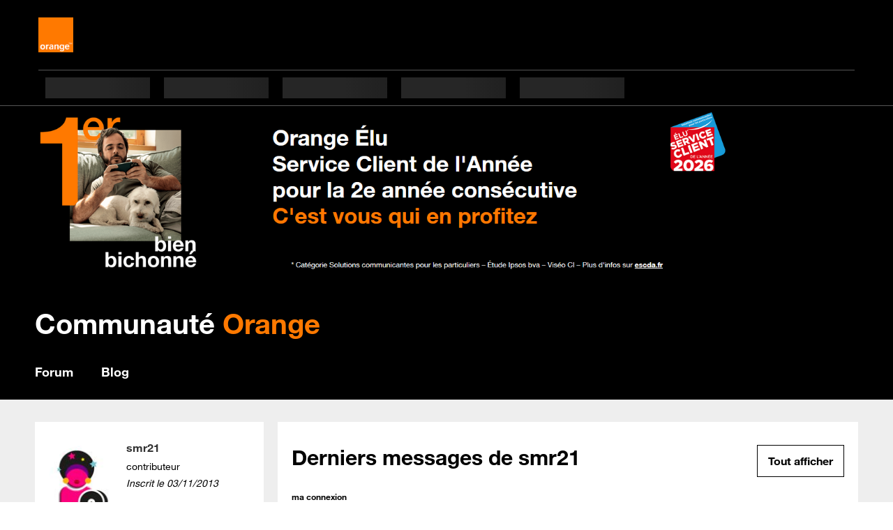

--- FILE ---
content_type: application/javascript
request_url: https://tags.tiqcdn.com/utag/orange/abtesting/prod/utag.sync.js
body_size: 436
content:
//tealium universal tag - utag.sync ut4.0.202601120815, Copyright 2026 Tealium.com Inc. All Rights Reserved.
window.injectKmln=function injectKmln(){var login_page=window.location.href.indexOf("login.orange.fr")!==-1||window.location.href.indexOf("mdp-application.orange.fr")!==-1
if(typeof document.cookie.split("userconsent=")[1]!=='undefined'){consent_stat=JSON.parse(document.cookie.split("userconsent=")[1].split(";")[0]).c.w.cs.c1;consent_perso=JSON.parse(document.cookie.split("userconsent=")[1].split(";")[0]).c.w.cs.c2;kameleoon_url="//experiment.cdn.s.woopic.com/gp/a40vg3ronr_orange.js";if(window.location.hostname.indexOf("sosh.fr")!==-1){kameleoon_url="//experiment.cdn.s.woopic.com/gp/x487g4irxj_sosh.js";}
if(window.location.href.indexOf('soshcaraibe.fr')!==-1){kameleoon_url="//h1xvao8w2m.kameleoon.eu/kameleoon.js";}
if(consent_stat==0&&consent_perso==0&&typeof Kameleoon!=="object"&&!login_page){window.kameleoonStartLoadTime=new Date().getTime();var scriptNode=document.createElement("script");scriptNode.src=kameleoon_url;scriptNode.type="text/javascript";scriptNode.async=true;scriptNode.setAttribute("data-tagmanager",true);document.head.appendChild(scriptNode);if(window.location.href.indexOf('boutique.orange.fr')!==-1){var amp_experiment_url="//cdn.eu.amplitude.com/script/fe9c81f028d59b2342a8a989bd9431c5.experiment.js";var scriptNode=document.createElement("script");scriptNode.src=amp_experiment_url;scriptNode.type="text/javascript";scriptNode.async=true;document.head.appendChild(scriptNode);}}}};window.injectKmln();